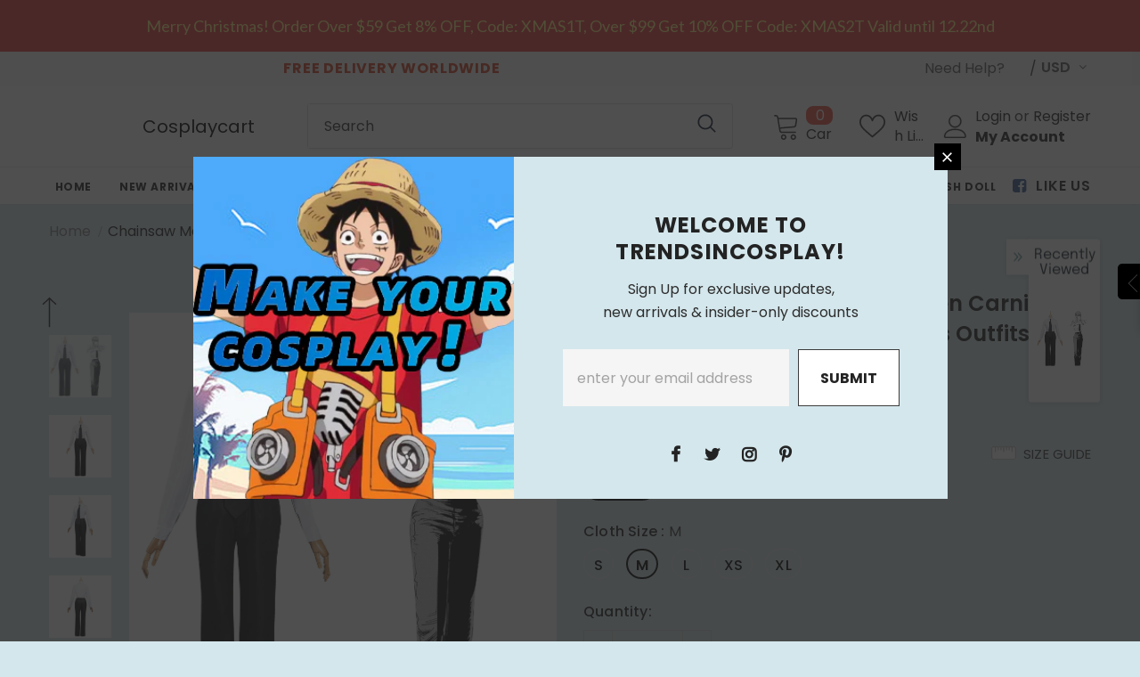

--- FILE ---
content_type: text/javascript; charset=utf-8
request_url: https://trendsincosplay.com/products/chainsaw-man-makima-halloween-carnival-suit-cosplay-costume-shirt-pants-outfits.js?_=1765518452302
body_size: 884
content:
{"id":6608911499440,"title":"Chainsaw Man Makima Halloween Carnival Suit Cosplay Costume Shirt Pants Outfits","handle":"chainsaw-man-makima-halloween-carnival-suit-cosplay-costume-shirt-pants-outfits","description":"Chainsaw Man Makima Halloween Carnival Suit Cosplay Costume Shirt Pants Outfits\u003cbr\u003e\n\u003cbr\u003e\n\u003cbr\u003e\nMaterial: Thickiy Ronior Fabric + Uniform Cloth\u003cbr\u003e\n\u003cbr\u003e\nPackage included: Pants + Shirt","published_at":"2021-04-01T20:41:26-06:00","created_at":"2021-04-01T20:41:26-06:00","vendor":"NewCosplay","type":"Costumes","tags":["Anime","Chainsaw Man","costume","FOR HALLOWEEN 2023"],"price":4300,"price_min":4300,"price_max":4300,"available":true,"price_varies":false,"compare_at_price":null,"compare_at_price_min":0,"compare_at_price_max":0,"compare_at_price_varies":false,"variants":[{"id":39513924010160,"title":"Female \/ S","option1":"Female","option2":"S","option3":null,"sku":"19786F-S","requires_shipping":true,"taxable":false,"featured_image":null,"available":true,"name":"Chainsaw Man Makima Halloween Carnival Suit Cosplay Costume Shirt Pants Outfits - Female \/ S","public_title":"Female \/ S","options":["Female","S"],"price":4300,"weight":2000,"compare_at_price":null,"inventory_management":"shopify","barcode":"","requires_selling_plan":false,"selling_plan_allocations":[]},{"id":39513924042928,"title":"Female \/ M","option1":"Female","option2":"M","option3":null,"sku":"19786F-M","requires_shipping":true,"taxable":false,"featured_image":null,"available":true,"name":"Chainsaw Man Makima Halloween Carnival Suit Cosplay Costume Shirt Pants Outfits - Female \/ M","public_title":"Female \/ M","options":["Female","M"],"price":4300,"weight":2000,"compare_at_price":null,"inventory_management":"shopify","barcode":"","requires_selling_plan":false,"selling_plan_allocations":[]},{"id":39513924075696,"title":"Female \/ L","option1":"Female","option2":"L","option3":null,"sku":"19786F-L","requires_shipping":true,"taxable":false,"featured_image":null,"available":true,"name":"Chainsaw Man Makima Halloween Carnival Suit Cosplay Costume Shirt Pants Outfits - Female \/ L","public_title":"Female \/ L","options":["Female","L"],"price":4300,"weight":2000,"compare_at_price":null,"inventory_management":"shopify","barcode":"","requires_selling_plan":false,"selling_plan_allocations":[]},{"id":39513923977392,"title":"Female \/ XS","option1":"Female","option2":"XS","option3":null,"sku":"19786F-XS","requires_shipping":true,"taxable":false,"featured_image":null,"available":true,"name":"Chainsaw Man Makima Halloween Carnival Suit Cosplay Costume Shirt Pants Outfits - Female \/ XS","public_title":"Female \/ XS","options":["Female","XS"],"price":4300,"weight":2000,"compare_at_price":null,"inventory_management":"shopify","barcode":"","requires_selling_plan":false,"selling_plan_allocations":[]},{"id":39513924108464,"title":"Female \/ XL","option1":"Female","option2":"XL","option3":null,"sku":"19786F-XL","requires_shipping":true,"taxable":false,"featured_image":null,"available":true,"name":"Chainsaw Man Makima Halloween Carnival Suit Cosplay Costume Shirt Pants Outfits - Female \/ XL","public_title":"Female \/ XL","options":["Female","XL"],"price":4300,"weight":2000,"compare_at_price":null,"inventory_management":"shopify","barcode":"","requires_selling_plan":false,"selling_plan_allocations":[]}],"images":["\/\/cdn.shopify.com\/s\/files\/1\/2670\/4674\/products\/436f1647cd8268770590148d717c28e0.jpg?v=1617331286","\/\/cdn.shopify.com\/s\/files\/1\/2670\/4674\/products\/044cf078d303c9a86d5e99cf58f6c807.jpg?v=1617331286","\/\/cdn.shopify.com\/s\/files\/1\/2670\/4674\/products\/0743b041ce12310a51324108bc7536d1.jpg?v=1617331286","\/\/cdn.shopify.com\/s\/files\/1\/2670\/4674\/products\/1a6a11629d64a897c4ca36860e3602b1.jpg?v=1617331286","\/\/cdn.shopify.com\/s\/files\/1\/2670\/4674\/products\/21119fe42a9a8020617142d5b7597465.jpg?v=1617331286","\/\/cdn.shopify.com\/s\/files\/1\/2670\/4674\/products\/bcb3a4ddad61f7aaaa938af7ff4a07cc.jpg?v=1617331286","\/\/cdn.shopify.com\/s\/files\/1\/2670\/4674\/products\/6a214f267198755f318d581f2d69ccb1.jpg?v=1617331286","\/\/cdn.shopify.com\/s\/files\/1\/2670\/4674\/products\/5f773c18c72d5e1d54fd84164861b1ce.jpg?v=1617331286","\/\/cdn.shopify.com\/s\/files\/1\/2670\/4674\/products\/3171aa683ddeb04c0db8f9fe1f27fa27.jpg?v=1617331286","\/\/cdn.shopify.com\/s\/files\/1\/2670\/4674\/products\/e0e8e41227de0ef371ae6c290d957e4b.jpg?v=1617331286"],"featured_image":"\/\/cdn.shopify.com\/s\/files\/1\/2670\/4674\/products\/436f1647cd8268770590148d717c28e0.jpg?v=1617331286","options":[{"name":"Gender","position":1,"values":["Female"]},{"name":"Cloth Size","position":2,"values":["S","M","L","XS","XL"]}],"url":"\/products\/chainsaw-man-makima-halloween-carnival-suit-cosplay-costume-shirt-pants-outfits","media":[{"alt":null,"id":20608698417328,"position":1,"preview_image":{"aspect_ratio":1.0,"height":1001,"width":1001,"src":"https:\/\/cdn.shopify.com\/s\/files\/1\/2670\/4674\/products\/436f1647cd8268770590148d717c28e0.jpg?v=1617331286"},"aspect_ratio":1.0,"height":1001,"media_type":"image","src":"https:\/\/cdn.shopify.com\/s\/files\/1\/2670\/4674\/products\/436f1647cd8268770590148d717c28e0.jpg?v=1617331286","width":1001},{"alt":null,"id":20608698450096,"position":2,"preview_image":{"aspect_ratio":1.0,"height":1001,"width":1001,"src":"https:\/\/cdn.shopify.com\/s\/files\/1\/2670\/4674\/products\/044cf078d303c9a86d5e99cf58f6c807.jpg?v=1617331286"},"aspect_ratio":1.0,"height":1001,"media_type":"image","src":"https:\/\/cdn.shopify.com\/s\/files\/1\/2670\/4674\/products\/044cf078d303c9a86d5e99cf58f6c807.jpg?v=1617331286","width":1001},{"alt":null,"id":20608698482864,"position":3,"preview_image":{"aspect_ratio":1.0,"height":1001,"width":1001,"src":"https:\/\/cdn.shopify.com\/s\/files\/1\/2670\/4674\/products\/0743b041ce12310a51324108bc7536d1.jpg?v=1617331286"},"aspect_ratio":1.0,"height":1001,"media_type":"image","src":"https:\/\/cdn.shopify.com\/s\/files\/1\/2670\/4674\/products\/0743b041ce12310a51324108bc7536d1.jpg?v=1617331286","width":1001},{"alt":null,"id":20608698515632,"position":4,"preview_image":{"aspect_ratio":1.0,"height":1001,"width":1001,"src":"https:\/\/cdn.shopify.com\/s\/files\/1\/2670\/4674\/products\/1a6a11629d64a897c4ca36860e3602b1.jpg?v=1617331286"},"aspect_ratio":1.0,"height":1001,"media_type":"image","src":"https:\/\/cdn.shopify.com\/s\/files\/1\/2670\/4674\/products\/1a6a11629d64a897c4ca36860e3602b1.jpg?v=1617331286","width":1001},{"alt":null,"id":20608698548400,"position":5,"preview_image":{"aspect_ratio":1.0,"height":1001,"width":1001,"src":"https:\/\/cdn.shopify.com\/s\/files\/1\/2670\/4674\/products\/21119fe42a9a8020617142d5b7597465.jpg?v=1617331286"},"aspect_ratio":1.0,"height":1001,"media_type":"image","src":"https:\/\/cdn.shopify.com\/s\/files\/1\/2670\/4674\/products\/21119fe42a9a8020617142d5b7597465.jpg?v=1617331286","width":1001},{"alt":null,"id":20608698581168,"position":6,"preview_image":{"aspect_ratio":1.0,"height":1001,"width":1001,"src":"https:\/\/cdn.shopify.com\/s\/files\/1\/2670\/4674\/products\/bcb3a4ddad61f7aaaa938af7ff4a07cc.jpg?v=1617331286"},"aspect_ratio":1.0,"height":1001,"media_type":"image","src":"https:\/\/cdn.shopify.com\/s\/files\/1\/2670\/4674\/products\/bcb3a4ddad61f7aaaa938af7ff4a07cc.jpg?v=1617331286","width":1001},{"alt":null,"id":20608698613936,"position":7,"preview_image":{"aspect_ratio":1.0,"height":1001,"width":1001,"src":"https:\/\/cdn.shopify.com\/s\/files\/1\/2670\/4674\/products\/6a214f267198755f318d581f2d69ccb1.jpg?v=1617331286"},"aspect_ratio":1.0,"height":1001,"media_type":"image","src":"https:\/\/cdn.shopify.com\/s\/files\/1\/2670\/4674\/products\/6a214f267198755f318d581f2d69ccb1.jpg?v=1617331286","width":1001},{"alt":null,"id":20608698646704,"position":8,"preview_image":{"aspect_ratio":1.0,"height":1001,"width":1001,"src":"https:\/\/cdn.shopify.com\/s\/files\/1\/2670\/4674\/products\/5f773c18c72d5e1d54fd84164861b1ce.jpg?v=1617331286"},"aspect_ratio":1.0,"height":1001,"media_type":"image","src":"https:\/\/cdn.shopify.com\/s\/files\/1\/2670\/4674\/products\/5f773c18c72d5e1d54fd84164861b1ce.jpg?v=1617331286","width":1001},{"alt":null,"id":20608698679472,"position":9,"preview_image":{"aspect_ratio":1.0,"height":1001,"width":1001,"src":"https:\/\/cdn.shopify.com\/s\/files\/1\/2670\/4674\/products\/3171aa683ddeb04c0db8f9fe1f27fa27.jpg?v=1617331286"},"aspect_ratio":1.0,"height":1001,"media_type":"image","src":"https:\/\/cdn.shopify.com\/s\/files\/1\/2670\/4674\/products\/3171aa683ddeb04c0db8f9fe1f27fa27.jpg?v=1617331286","width":1001},{"alt":null,"id":20608698712240,"position":10,"preview_image":{"aspect_ratio":1.0,"height":1001,"width":1001,"src":"https:\/\/cdn.shopify.com\/s\/files\/1\/2670\/4674\/products\/e0e8e41227de0ef371ae6c290d957e4b.jpg?v=1617331286"},"aspect_ratio":1.0,"height":1001,"media_type":"image","src":"https:\/\/cdn.shopify.com\/s\/files\/1\/2670\/4674\/products\/e0e8e41227de0ef371ae6c290d957e4b.jpg?v=1617331286","width":1001}],"requires_selling_plan":false,"selling_plan_groups":[]}

--- FILE ---
content_type: text/javascript; charset=utf-8
request_url: https://trendsincosplay.com/products/chainsaw-man-makima-halloween-carnival-suit-cosplay-costume-shirt-pants-outfits.js
body_size: 446
content:
{"id":6608911499440,"title":"Chainsaw Man Makima Halloween Carnival Suit Cosplay Costume Shirt Pants Outfits","handle":"chainsaw-man-makima-halloween-carnival-suit-cosplay-costume-shirt-pants-outfits","description":"Chainsaw Man Makima Halloween Carnival Suit Cosplay Costume Shirt Pants Outfits\u003cbr\u003e\n\u003cbr\u003e\n\u003cbr\u003e\nMaterial: Thickiy Ronior Fabric + Uniform Cloth\u003cbr\u003e\n\u003cbr\u003e\nPackage included: Pants + Shirt","published_at":"2021-04-01T20:41:26-06:00","created_at":"2021-04-01T20:41:26-06:00","vendor":"NewCosplay","type":"Costumes","tags":["Anime","Chainsaw Man","costume","FOR HALLOWEEN 2023"],"price":4300,"price_min":4300,"price_max":4300,"available":true,"price_varies":false,"compare_at_price":null,"compare_at_price_min":0,"compare_at_price_max":0,"compare_at_price_varies":false,"variants":[{"id":39513924010160,"title":"Female \/ S","option1":"Female","option2":"S","option3":null,"sku":"19786F-S","requires_shipping":true,"taxable":false,"featured_image":null,"available":true,"name":"Chainsaw Man Makima Halloween Carnival Suit Cosplay Costume Shirt Pants Outfits - Female \/ S","public_title":"Female \/ S","options":["Female","S"],"price":4300,"weight":2000,"compare_at_price":null,"inventory_management":"shopify","barcode":"","requires_selling_plan":false,"selling_plan_allocations":[]},{"id":39513924042928,"title":"Female \/ M","option1":"Female","option2":"M","option3":null,"sku":"19786F-M","requires_shipping":true,"taxable":false,"featured_image":null,"available":true,"name":"Chainsaw Man Makima Halloween Carnival Suit Cosplay Costume Shirt Pants Outfits - Female \/ M","public_title":"Female \/ M","options":["Female","M"],"price":4300,"weight":2000,"compare_at_price":null,"inventory_management":"shopify","barcode":"","requires_selling_plan":false,"selling_plan_allocations":[]},{"id":39513924075696,"title":"Female \/ L","option1":"Female","option2":"L","option3":null,"sku":"19786F-L","requires_shipping":true,"taxable":false,"featured_image":null,"available":true,"name":"Chainsaw Man Makima Halloween Carnival Suit Cosplay Costume Shirt Pants Outfits - Female \/ L","public_title":"Female \/ L","options":["Female","L"],"price":4300,"weight":2000,"compare_at_price":null,"inventory_management":"shopify","barcode":"","requires_selling_plan":false,"selling_plan_allocations":[]},{"id":39513923977392,"title":"Female \/ XS","option1":"Female","option2":"XS","option3":null,"sku":"19786F-XS","requires_shipping":true,"taxable":false,"featured_image":null,"available":true,"name":"Chainsaw Man Makima Halloween Carnival Suit Cosplay Costume Shirt Pants Outfits - Female \/ XS","public_title":"Female \/ XS","options":["Female","XS"],"price":4300,"weight":2000,"compare_at_price":null,"inventory_management":"shopify","barcode":"","requires_selling_plan":false,"selling_plan_allocations":[]},{"id":39513924108464,"title":"Female \/ XL","option1":"Female","option2":"XL","option3":null,"sku":"19786F-XL","requires_shipping":true,"taxable":false,"featured_image":null,"available":true,"name":"Chainsaw Man Makima Halloween Carnival Suit Cosplay Costume Shirt Pants Outfits - Female \/ XL","public_title":"Female \/ XL","options":["Female","XL"],"price":4300,"weight":2000,"compare_at_price":null,"inventory_management":"shopify","barcode":"","requires_selling_plan":false,"selling_plan_allocations":[]}],"images":["\/\/cdn.shopify.com\/s\/files\/1\/2670\/4674\/products\/436f1647cd8268770590148d717c28e0.jpg?v=1617331286","\/\/cdn.shopify.com\/s\/files\/1\/2670\/4674\/products\/044cf078d303c9a86d5e99cf58f6c807.jpg?v=1617331286","\/\/cdn.shopify.com\/s\/files\/1\/2670\/4674\/products\/0743b041ce12310a51324108bc7536d1.jpg?v=1617331286","\/\/cdn.shopify.com\/s\/files\/1\/2670\/4674\/products\/1a6a11629d64a897c4ca36860e3602b1.jpg?v=1617331286","\/\/cdn.shopify.com\/s\/files\/1\/2670\/4674\/products\/21119fe42a9a8020617142d5b7597465.jpg?v=1617331286","\/\/cdn.shopify.com\/s\/files\/1\/2670\/4674\/products\/bcb3a4ddad61f7aaaa938af7ff4a07cc.jpg?v=1617331286","\/\/cdn.shopify.com\/s\/files\/1\/2670\/4674\/products\/6a214f267198755f318d581f2d69ccb1.jpg?v=1617331286","\/\/cdn.shopify.com\/s\/files\/1\/2670\/4674\/products\/5f773c18c72d5e1d54fd84164861b1ce.jpg?v=1617331286","\/\/cdn.shopify.com\/s\/files\/1\/2670\/4674\/products\/3171aa683ddeb04c0db8f9fe1f27fa27.jpg?v=1617331286","\/\/cdn.shopify.com\/s\/files\/1\/2670\/4674\/products\/e0e8e41227de0ef371ae6c290d957e4b.jpg?v=1617331286"],"featured_image":"\/\/cdn.shopify.com\/s\/files\/1\/2670\/4674\/products\/436f1647cd8268770590148d717c28e0.jpg?v=1617331286","options":[{"name":"Gender","position":1,"values":["Female"]},{"name":"Cloth Size","position":2,"values":["S","M","L","XS","XL"]}],"url":"\/products\/chainsaw-man-makima-halloween-carnival-suit-cosplay-costume-shirt-pants-outfits","media":[{"alt":null,"id":20608698417328,"position":1,"preview_image":{"aspect_ratio":1.0,"height":1001,"width":1001,"src":"https:\/\/cdn.shopify.com\/s\/files\/1\/2670\/4674\/products\/436f1647cd8268770590148d717c28e0.jpg?v=1617331286"},"aspect_ratio":1.0,"height":1001,"media_type":"image","src":"https:\/\/cdn.shopify.com\/s\/files\/1\/2670\/4674\/products\/436f1647cd8268770590148d717c28e0.jpg?v=1617331286","width":1001},{"alt":null,"id":20608698450096,"position":2,"preview_image":{"aspect_ratio":1.0,"height":1001,"width":1001,"src":"https:\/\/cdn.shopify.com\/s\/files\/1\/2670\/4674\/products\/044cf078d303c9a86d5e99cf58f6c807.jpg?v=1617331286"},"aspect_ratio":1.0,"height":1001,"media_type":"image","src":"https:\/\/cdn.shopify.com\/s\/files\/1\/2670\/4674\/products\/044cf078d303c9a86d5e99cf58f6c807.jpg?v=1617331286","width":1001},{"alt":null,"id":20608698482864,"position":3,"preview_image":{"aspect_ratio":1.0,"height":1001,"width":1001,"src":"https:\/\/cdn.shopify.com\/s\/files\/1\/2670\/4674\/products\/0743b041ce12310a51324108bc7536d1.jpg?v=1617331286"},"aspect_ratio":1.0,"height":1001,"media_type":"image","src":"https:\/\/cdn.shopify.com\/s\/files\/1\/2670\/4674\/products\/0743b041ce12310a51324108bc7536d1.jpg?v=1617331286","width":1001},{"alt":null,"id":20608698515632,"position":4,"preview_image":{"aspect_ratio":1.0,"height":1001,"width":1001,"src":"https:\/\/cdn.shopify.com\/s\/files\/1\/2670\/4674\/products\/1a6a11629d64a897c4ca36860e3602b1.jpg?v=1617331286"},"aspect_ratio":1.0,"height":1001,"media_type":"image","src":"https:\/\/cdn.shopify.com\/s\/files\/1\/2670\/4674\/products\/1a6a11629d64a897c4ca36860e3602b1.jpg?v=1617331286","width":1001},{"alt":null,"id":20608698548400,"position":5,"preview_image":{"aspect_ratio":1.0,"height":1001,"width":1001,"src":"https:\/\/cdn.shopify.com\/s\/files\/1\/2670\/4674\/products\/21119fe42a9a8020617142d5b7597465.jpg?v=1617331286"},"aspect_ratio":1.0,"height":1001,"media_type":"image","src":"https:\/\/cdn.shopify.com\/s\/files\/1\/2670\/4674\/products\/21119fe42a9a8020617142d5b7597465.jpg?v=1617331286","width":1001},{"alt":null,"id":20608698581168,"position":6,"preview_image":{"aspect_ratio":1.0,"height":1001,"width":1001,"src":"https:\/\/cdn.shopify.com\/s\/files\/1\/2670\/4674\/products\/bcb3a4ddad61f7aaaa938af7ff4a07cc.jpg?v=1617331286"},"aspect_ratio":1.0,"height":1001,"media_type":"image","src":"https:\/\/cdn.shopify.com\/s\/files\/1\/2670\/4674\/products\/bcb3a4ddad61f7aaaa938af7ff4a07cc.jpg?v=1617331286","width":1001},{"alt":null,"id":20608698613936,"position":7,"preview_image":{"aspect_ratio":1.0,"height":1001,"width":1001,"src":"https:\/\/cdn.shopify.com\/s\/files\/1\/2670\/4674\/products\/6a214f267198755f318d581f2d69ccb1.jpg?v=1617331286"},"aspect_ratio":1.0,"height":1001,"media_type":"image","src":"https:\/\/cdn.shopify.com\/s\/files\/1\/2670\/4674\/products\/6a214f267198755f318d581f2d69ccb1.jpg?v=1617331286","width":1001},{"alt":null,"id":20608698646704,"position":8,"preview_image":{"aspect_ratio":1.0,"height":1001,"width":1001,"src":"https:\/\/cdn.shopify.com\/s\/files\/1\/2670\/4674\/products\/5f773c18c72d5e1d54fd84164861b1ce.jpg?v=1617331286"},"aspect_ratio":1.0,"height":1001,"media_type":"image","src":"https:\/\/cdn.shopify.com\/s\/files\/1\/2670\/4674\/products\/5f773c18c72d5e1d54fd84164861b1ce.jpg?v=1617331286","width":1001},{"alt":null,"id":20608698679472,"position":9,"preview_image":{"aspect_ratio":1.0,"height":1001,"width":1001,"src":"https:\/\/cdn.shopify.com\/s\/files\/1\/2670\/4674\/products\/3171aa683ddeb04c0db8f9fe1f27fa27.jpg?v=1617331286"},"aspect_ratio":1.0,"height":1001,"media_type":"image","src":"https:\/\/cdn.shopify.com\/s\/files\/1\/2670\/4674\/products\/3171aa683ddeb04c0db8f9fe1f27fa27.jpg?v=1617331286","width":1001},{"alt":null,"id":20608698712240,"position":10,"preview_image":{"aspect_ratio":1.0,"height":1001,"width":1001,"src":"https:\/\/cdn.shopify.com\/s\/files\/1\/2670\/4674\/products\/e0e8e41227de0ef371ae6c290d957e4b.jpg?v=1617331286"},"aspect_ratio":1.0,"height":1001,"media_type":"image","src":"https:\/\/cdn.shopify.com\/s\/files\/1\/2670\/4674\/products\/e0e8e41227de0ef371ae6c290d957e4b.jpg?v=1617331286","width":1001}],"requires_selling_plan":false,"selling_plan_groups":[]}